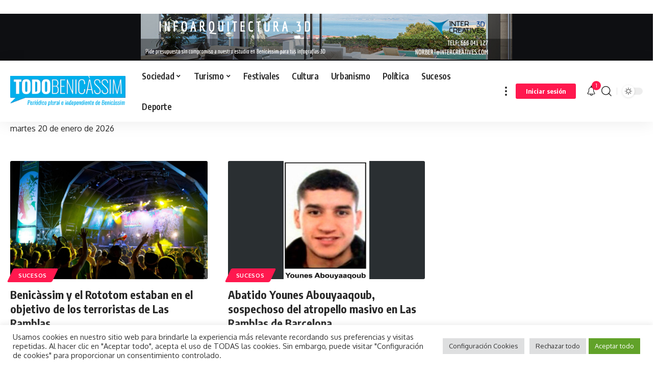

--- FILE ---
content_type: text/html; charset=utf-8
request_url: https://www.google.com/recaptcha/api2/aframe
body_size: 270
content:
<!DOCTYPE HTML><html><head><meta http-equiv="content-type" content="text/html; charset=UTF-8"></head><body><script nonce="j3DAQj3UkIBSz4n-T3SOZA">/** Anti-fraud and anti-abuse applications only. See google.com/recaptcha */ try{var clients={'sodar':'https://pagead2.googlesyndication.com/pagead/sodar?'};window.addEventListener("message",function(a){try{if(a.source===window.parent){var b=JSON.parse(a.data);var c=clients[b['id']];if(c){var d=document.createElement('img');d.src=c+b['params']+'&rc='+(localStorage.getItem("rc::a")?sessionStorage.getItem("rc::b"):"");window.document.body.appendChild(d);sessionStorage.setItem("rc::e",parseInt(sessionStorage.getItem("rc::e")||0)+1);localStorage.setItem("rc::h",'1768897693164');}}}catch(b){}});window.parent.postMessage("_grecaptcha_ready", "*");}catch(b){}</script></body></html>